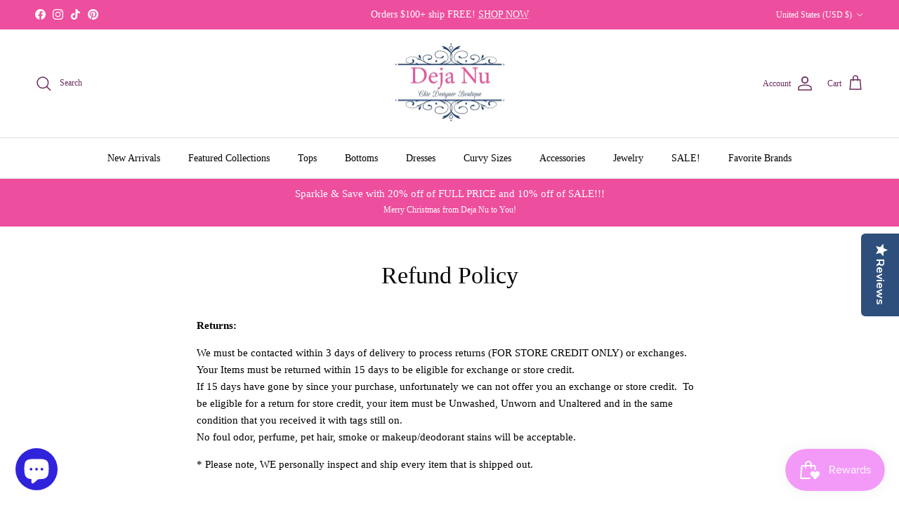

--- FILE ---
content_type: text/javascript
request_url: https://dejanutx.com/cdn/shop/t/15/assets/countdown-timer.js?v=109868357729466903001725640405
body_size: 174
content:
if(!customElements.get("countdown-timer")){class CountdownTimer extends HTMLElement{constructor(){super(),this.endDate=new Date(this.dataset.endDate).getTime(),Number(this.endDate)&&(this.closest(".marquee-item")||window.initLazyScript(this,this.init.bind(this)))}init(){this.daysEl=this.querySelector(".js-days .countdown__number-part"),this.hoursPart1El=this.querySelector(".js-hours .countdown__number-part-1"),this.hoursPart2El=this.querySelector(".js-hours .countdown__number-part-2"),this.minsPart1El=this.querySelector(".js-mins .countdown__number-part-1"),this.minsPart2El=this.querySelector(".js-mins .countdown__number-part-2"),this.secsPart1El=this.querySelector(".js-secs .countdown__number-part-1"),this.secsPart2El=this.querySelector(".js-secs .countdown__number-part-2"),this.second=1e3,this.minute=60*this.second,this.hour=60*this.minute,this.day=24*this.hour;const numberTransitionDuration=getComputedStyle(this).getPropertyValue("--countdown-number-transition-duration");numberTransitionDuration&&(this.numberTransitionDurationMS=CountdownTimer.durationToMS(numberTransitionDuration),this.animated=this.numberTransitionDurationMS>0),this.animated&&this.querySelectorAll(".countdown__number:is(.js-hours, .js-mins, .js-secs) .countdown__number-part").forEach(el=>{el.innerHTML="";const span1=document.createElement("span");span1.className="countdown__number-part-current",span1.textContent="0";const span2=document.createElement("span");span2.className="countdown__number-part-previous",span2.textContent="0",el.append(span1,span2)}),this.timer(),this.interval=setInterval(this.timer.bind(this),this.second),this.setAttribute("loaded","")}timer(){const timeDiff=this.endDate-new Date;if(timeDiff<0){clearInterval(this.interval),this.setAttribute("loaded","");return}const days=Math.floor(timeDiff/this.day),hours=Math.floor(timeDiff/this.hour),mins=Math.floor(timeDiff/this.minute),secs=Math.floor(timeDiff/this.second);days===0&&(this.daysEl.closest(".countdown__item").classList.add("countdown__item--is-0"),this.daysEl.classList.add("countdown__number-part--is-0")),this.daysEl.textContent=days;const displayHours=String(hours-days*24).padStart(2,"0");this.setPartValue(this.hoursPart1El,displayHours[0],!0),this.setPartValue(this.hoursPart2El,displayHours[1]);const displayMins=String(mins-hours*60).padStart(2,"0");this.setPartValue(this.minsPart1El,displayMins[0],!0),this.setPartValue(this.minsPart2El,displayMins[1]);const displaySecs=String(secs-mins*60).padStart(2,"0");this.setPartValue(this.secsPart1El,displaySecs[0],!0),this.setPartValue(this.secsPart2El,displaySecs[1]),this.setAttribute("loaded","")}setPartValue(part,value,setZeroClass){if(setZeroClass&&part.classList.toggle("countdown__number-part--is-0",value==="0"),this.animated){const current=part.querySelector(".countdown__number-part-current");if(value!==current.textContent){const previous=part.querySelector(".countdown__number-part-previous");part.classList.add("countdown__number-part--start-transition"),previous.textContent=current.textContent,current.textContent=value,setTimeout(()=>{requestAnimationFrame(()=>part.classList.remove("countdown__number-part--start-transition"))},20)}}else part.textContent=value}static durationToMS(duration){if(duration.indexOf("ms")>0)return parseInt(duration,10);if(duration.indexOf("s")>0)return parseFloat(duration)*1e3;throw new Error(`Duration unit not recognised: ${duration}`)}}customElements.define("countdown-timer",CountdownTimer)}
//# sourceMappingURL=/cdn/shop/t/15/assets/countdown-timer.js.map?v=109868357729466903001725640405
